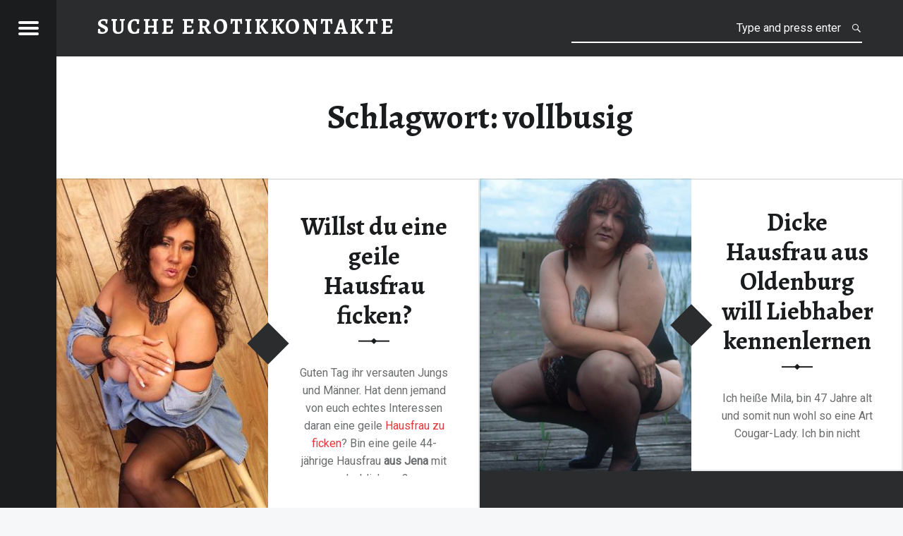

--- FILE ---
content_type: text/html; charset=UTF-8
request_url: https://suche-erotikkontakte.com/tag/vollbusig/
body_size: 10549
content:
<!doctype html>
<html class="no-js" dir="ltr" lang="de" prefix="og: https://ogp.me/ns#">

<head>

<title>vollbusig | suche Erotikkontakte</title>
	<style>img:is([sizes="auto" i], [sizes^="auto," i]) { contain-intrinsic-size: 3000px 1500px }</style>
	
		<!-- All in One SEO 4.6.3 - aioseo.com -->
		<meta name="robots" content="max-snippet:-1, max-image-preview:large, max-video-preview:-1" />
		<link rel="canonical" href="https://suche-erotikkontakte.com/tag/vollbusig/" />
		<meta name="generator" content="All in One SEO (AIOSEO) 4.6.3" />
		<script type="application/ld+json" class="aioseo-schema">
			{"@context":"https:\/\/schema.org","@graph":[{"@type":"BreadcrumbList","@id":"https:\/\/suche-erotikkontakte.com\/tag\/vollbusig\/#breadcrumblist","itemListElement":[{"@type":"ListItem","@id":"https:\/\/suche-erotikkontakte.com\/#listItem","position":1,"name":"Zu Hause","item":"https:\/\/suche-erotikkontakte.com\/","nextItem":"https:\/\/suche-erotikkontakte.com\/tag\/vollbusig\/#listItem"},{"@type":"ListItem","@id":"https:\/\/suche-erotikkontakte.com\/tag\/vollbusig\/#listItem","position":2,"name":"vollbusig","previousItem":"https:\/\/suche-erotikkontakte.com\/#listItem"}]},{"@type":"CollectionPage","@id":"https:\/\/suche-erotikkontakte.com\/tag\/vollbusig\/#collectionpage","url":"https:\/\/suche-erotikkontakte.com\/tag\/vollbusig\/","name":"vollbusig | suche Erotikkontakte","inLanguage":"de-DE","isPartOf":{"@id":"https:\/\/suche-erotikkontakte.com\/#website"},"breadcrumb":{"@id":"https:\/\/suche-erotikkontakte.com\/tag\/vollbusig\/#breadcrumblist"}},{"@type":"Organization","@id":"https:\/\/suche-erotikkontakte.com\/#organization","name":"suche Erotikkontakte","url":"https:\/\/suche-erotikkontakte.com\/"},{"@type":"WebSite","@id":"https:\/\/suche-erotikkontakte.com\/#website","url":"https:\/\/suche-erotikkontakte.com\/","name":"suche Erotikkontakte","description":"Finde sie hier","inLanguage":"de-DE","publisher":{"@id":"https:\/\/suche-erotikkontakte.com\/#organization"}}]}
		</script>
		<!-- All in One SEO -->

<meta charset="UTF-8" />
<meta name="viewport" content="width=device-width, initial-scale=1, maximum-scale=1" />
<link rel="profile" href="http://gmpg.org/xfn/11" />
<link rel="pingback" href="https://suche-erotikkontakte.com/xmlrpc.php" />
<link rel='dns-prefetch' href='//fonts.googleapis.com' />
<link rel="alternate" type="application/rss+xml" title="suche Erotikkontakte &raquo; Feed" href="https://suche-erotikkontakte.com/feed/" />
<link rel="alternate" type="application/rss+xml" title="suche Erotikkontakte &raquo; Kommentar-Feed" href="https://suche-erotikkontakte.com/comments/feed/" />
<link rel="alternate" type="application/rss+xml" title="suche Erotikkontakte &raquo; vollbusig Schlagwort-Feed" href="https://suche-erotikkontakte.com/tag/vollbusig/feed/" />
<script type="text/javascript">
/* <![CDATA[ */
window._wpemojiSettings = {"baseUrl":"https:\/\/s.w.org\/images\/core\/emoji\/16.0.1\/72x72\/","ext":".png","svgUrl":"https:\/\/s.w.org\/images\/core\/emoji\/16.0.1\/svg\/","svgExt":".svg","source":{"concatemoji":"https:\/\/suche-erotikkontakte.com\/wp-includes\/js\/wp-emoji-release.min.js?ver=6.8.3"}};
/*! This file is auto-generated */
!function(s,n){var o,i,e;function c(e){try{var t={supportTests:e,timestamp:(new Date).valueOf()};sessionStorage.setItem(o,JSON.stringify(t))}catch(e){}}function p(e,t,n){e.clearRect(0,0,e.canvas.width,e.canvas.height),e.fillText(t,0,0);var t=new Uint32Array(e.getImageData(0,0,e.canvas.width,e.canvas.height).data),a=(e.clearRect(0,0,e.canvas.width,e.canvas.height),e.fillText(n,0,0),new Uint32Array(e.getImageData(0,0,e.canvas.width,e.canvas.height).data));return t.every(function(e,t){return e===a[t]})}function u(e,t){e.clearRect(0,0,e.canvas.width,e.canvas.height),e.fillText(t,0,0);for(var n=e.getImageData(16,16,1,1),a=0;a<n.data.length;a++)if(0!==n.data[a])return!1;return!0}function f(e,t,n,a){switch(t){case"flag":return n(e,"\ud83c\udff3\ufe0f\u200d\u26a7\ufe0f","\ud83c\udff3\ufe0f\u200b\u26a7\ufe0f")?!1:!n(e,"\ud83c\udde8\ud83c\uddf6","\ud83c\udde8\u200b\ud83c\uddf6")&&!n(e,"\ud83c\udff4\udb40\udc67\udb40\udc62\udb40\udc65\udb40\udc6e\udb40\udc67\udb40\udc7f","\ud83c\udff4\u200b\udb40\udc67\u200b\udb40\udc62\u200b\udb40\udc65\u200b\udb40\udc6e\u200b\udb40\udc67\u200b\udb40\udc7f");case"emoji":return!a(e,"\ud83e\udedf")}return!1}function g(e,t,n,a){var r="undefined"!=typeof WorkerGlobalScope&&self instanceof WorkerGlobalScope?new OffscreenCanvas(300,150):s.createElement("canvas"),o=r.getContext("2d",{willReadFrequently:!0}),i=(o.textBaseline="top",o.font="600 32px Arial",{});return e.forEach(function(e){i[e]=t(o,e,n,a)}),i}function t(e){var t=s.createElement("script");t.src=e,t.defer=!0,s.head.appendChild(t)}"undefined"!=typeof Promise&&(o="wpEmojiSettingsSupports",i=["flag","emoji"],n.supports={everything:!0,everythingExceptFlag:!0},e=new Promise(function(e){s.addEventListener("DOMContentLoaded",e,{once:!0})}),new Promise(function(t){var n=function(){try{var e=JSON.parse(sessionStorage.getItem(o));if("object"==typeof e&&"number"==typeof e.timestamp&&(new Date).valueOf()<e.timestamp+604800&&"object"==typeof e.supportTests)return e.supportTests}catch(e){}return null}();if(!n){if("undefined"!=typeof Worker&&"undefined"!=typeof OffscreenCanvas&&"undefined"!=typeof URL&&URL.createObjectURL&&"undefined"!=typeof Blob)try{var e="postMessage("+g.toString()+"("+[JSON.stringify(i),f.toString(),p.toString(),u.toString()].join(",")+"));",a=new Blob([e],{type:"text/javascript"}),r=new Worker(URL.createObjectURL(a),{name:"wpTestEmojiSupports"});return void(r.onmessage=function(e){c(n=e.data),r.terminate(),t(n)})}catch(e){}c(n=g(i,f,p,u))}t(n)}).then(function(e){for(var t in e)n.supports[t]=e[t],n.supports.everything=n.supports.everything&&n.supports[t],"flag"!==t&&(n.supports.everythingExceptFlag=n.supports.everythingExceptFlag&&n.supports[t]);n.supports.everythingExceptFlag=n.supports.everythingExceptFlag&&!n.supports.flag,n.DOMReady=!1,n.readyCallback=function(){n.DOMReady=!0}}).then(function(){return e}).then(function(){var e;n.supports.everything||(n.readyCallback(),(e=n.source||{}).concatemoji?t(e.concatemoji):e.wpemoji&&e.twemoji&&(t(e.twemoji),t(e.wpemoji)))}))}((window,document),window._wpemojiSettings);
/* ]]> */
</script>
<style id='wp-emoji-styles-inline-css' type='text/css'>

	img.wp-smiley, img.emoji {
		display: inline !important;
		border: none !important;
		box-shadow: none !important;
		height: 1em !important;
		width: 1em !important;
		margin: 0 0.07em !important;
		vertical-align: -0.1em !important;
		background: none !important;
		padding: 0 !important;
	}
</style>
<link rel='stylesheet' id='wp-block-library-css' href='https://suche-erotikkontakte.com/wp-includes/css/dist/block-library/style.min.css?ver=6.8.3' type='text/css' media='all' />
<style id='classic-theme-styles-inline-css' type='text/css'>
/*! This file is auto-generated */
.wp-block-button__link{color:#fff;background-color:#32373c;border-radius:9999px;box-shadow:none;text-decoration:none;padding:calc(.667em + 2px) calc(1.333em + 2px);font-size:1.125em}.wp-block-file__button{background:#32373c;color:#fff;text-decoration:none}
</style>
<style id='global-styles-inline-css' type='text/css'>
:root{--wp--preset--aspect-ratio--square: 1;--wp--preset--aspect-ratio--4-3: 4/3;--wp--preset--aspect-ratio--3-4: 3/4;--wp--preset--aspect-ratio--3-2: 3/2;--wp--preset--aspect-ratio--2-3: 2/3;--wp--preset--aspect-ratio--16-9: 16/9;--wp--preset--aspect-ratio--9-16: 9/16;--wp--preset--color--black: #000000;--wp--preset--color--cyan-bluish-gray: #abb8c3;--wp--preset--color--white: #ffffff;--wp--preset--color--pale-pink: #f78da7;--wp--preset--color--vivid-red: #cf2e2e;--wp--preset--color--luminous-vivid-orange: #ff6900;--wp--preset--color--luminous-vivid-amber: #fcb900;--wp--preset--color--light-green-cyan: #7bdcb5;--wp--preset--color--vivid-green-cyan: #00d084;--wp--preset--color--pale-cyan-blue: #8ed1fc;--wp--preset--color--vivid-cyan-blue: #0693e3;--wp--preset--color--vivid-purple: #9b51e0;--wp--preset--gradient--vivid-cyan-blue-to-vivid-purple: linear-gradient(135deg,rgba(6,147,227,1) 0%,rgb(155,81,224) 100%);--wp--preset--gradient--light-green-cyan-to-vivid-green-cyan: linear-gradient(135deg,rgb(122,220,180) 0%,rgb(0,208,130) 100%);--wp--preset--gradient--luminous-vivid-amber-to-luminous-vivid-orange: linear-gradient(135deg,rgba(252,185,0,1) 0%,rgba(255,105,0,1) 100%);--wp--preset--gradient--luminous-vivid-orange-to-vivid-red: linear-gradient(135deg,rgba(255,105,0,1) 0%,rgb(207,46,46) 100%);--wp--preset--gradient--very-light-gray-to-cyan-bluish-gray: linear-gradient(135deg,rgb(238,238,238) 0%,rgb(169,184,195) 100%);--wp--preset--gradient--cool-to-warm-spectrum: linear-gradient(135deg,rgb(74,234,220) 0%,rgb(151,120,209) 20%,rgb(207,42,186) 40%,rgb(238,44,130) 60%,rgb(251,105,98) 80%,rgb(254,248,76) 100%);--wp--preset--gradient--blush-light-purple: linear-gradient(135deg,rgb(255,206,236) 0%,rgb(152,150,240) 100%);--wp--preset--gradient--blush-bordeaux: linear-gradient(135deg,rgb(254,205,165) 0%,rgb(254,45,45) 50%,rgb(107,0,62) 100%);--wp--preset--gradient--luminous-dusk: linear-gradient(135deg,rgb(255,203,112) 0%,rgb(199,81,192) 50%,rgb(65,88,208) 100%);--wp--preset--gradient--pale-ocean: linear-gradient(135deg,rgb(255,245,203) 0%,rgb(182,227,212) 50%,rgb(51,167,181) 100%);--wp--preset--gradient--electric-grass: linear-gradient(135deg,rgb(202,248,128) 0%,rgb(113,206,126) 100%);--wp--preset--gradient--midnight: linear-gradient(135deg,rgb(2,3,129) 0%,rgb(40,116,252) 100%);--wp--preset--font-size--small: 13px;--wp--preset--font-size--medium: 20px;--wp--preset--font-size--large: 36px;--wp--preset--font-size--x-large: 42px;--wp--preset--spacing--20: 0.44rem;--wp--preset--spacing--30: 0.67rem;--wp--preset--spacing--40: 1rem;--wp--preset--spacing--50: 1.5rem;--wp--preset--spacing--60: 2.25rem;--wp--preset--spacing--70: 3.38rem;--wp--preset--spacing--80: 5.06rem;--wp--preset--shadow--natural: 6px 6px 9px rgba(0, 0, 0, 0.2);--wp--preset--shadow--deep: 12px 12px 50px rgba(0, 0, 0, 0.4);--wp--preset--shadow--sharp: 6px 6px 0px rgba(0, 0, 0, 0.2);--wp--preset--shadow--outlined: 6px 6px 0px -3px rgba(255, 255, 255, 1), 6px 6px rgba(0, 0, 0, 1);--wp--preset--shadow--crisp: 6px 6px 0px rgba(0, 0, 0, 1);}:where(.is-layout-flex){gap: 0.5em;}:where(.is-layout-grid){gap: 0.5em;}body .is-layout-flex{display: flex;}.is-layout-flex{flex-wrap: wrap;align-items: center;}.is-layout-flex > :is(*, div){margin: 0;}body .is-layout-grid{display: grid;}.is-layout-grid > :is(*, div){margin: 0;}:where(.wp-block-columns.is-layout-flex){gap: 2em;}:where(.wp-block-columns.is-layout-grid){gap: 2em;}:where(.wp-block-post-template.is-layout-flex){gap: 1.25em;}:where(.wp-block-post-template.is-layout-grid){gap: 1.25em;}.has-black-color{color: var(--wp--preset--color--black) !important;}.has-cyan-bluish-gray-color{color: var(--wp--preset--color--cyan-bluish-gray) !important;}.has-white-color{color: var(--wp--preset--color--white) !important;}.has-pale-pink-color{color: var(--wp--preset--color--pale-pink) !important;}.has-vivid-red-color{color: var(--wp--preset--color--vivid-red) !important;}.has-luminous-vivid-orange-color{color: var(--wp--preset--color--luminous-vivid-orange) !important;}.has-luminous-vivid-amber-color{color: var(--wp--preset--color--luminous-vivid-amber) !important;}.has-light-green-cyan-color{color: var(--wp--preset--color--light-green-cyan) !important;}.has-vivid-green-cyan-color{color: var(--wp--preset--color--vivid-green-cyan) !important;}.has-pale-cyan-blue-color{color: var(--wp--preset--color--pale-cyan-blue) !important;}.has-vivid-cyan-blue-color{color: var(--wp--preset--color--vivid-cyan-blue) !important;}.has-vivid-purple-color{color: var(--wp--preset--color--vivid-purple) !important;}.has-black-background-color{background-color: var(--wp--preset--color--black) !important;}.has-cyan-bluish-gray-background-color{background-color: var(--wp--preset--color--cyan-bluish-gray) !important;}.has-white-background-color{background-color: var(--wp--preset--color--white) !important;}.has-pale-pink-background-color{background-color: var(--wp--preset--color--pale-pink) !important;}.has-vivid-red-background-color{background-color: var(--wp--preset--color--vivid-red) !important;}.has-luminous-vivid-orange-background-color{background-color: var(--wp--preset--color--luminous-vivid-orange) !important;}.has-luminous-vivid-amber-background-color{background-color: var(--wp--preset--color--luminous-vivid-amber) !important;}.has-light-green-cyan-background-color{background-color: var(--wp--preset--color--light-green-cyan) !important;}.has-vivid-green-cyan-background-color{background-color: var(--wp--preset--color--vivid-green-cyan) !important;}.has-pale-cyan-blue-background-color{background-color: var(--wp--preset--color--pale-cyan-blue) !important;}.has-vivid-cyan-blue-background-color{background-color: var(--wp--preset--color--vivid-cyan-blue) !important;}.has-vivid-purple-background-color{background-color: var(--wp--preset--color--vivid-purple) !important;}.has-black-border-color{border-color: var(--wp--preset--color--black) !important;}.has-cyan-bluish-gray-border-color{border-color: var(--wp--preset--color--cyan-bluish-gray) !important;}.has-white-border-color{border-color: var(--wp--preset--color--white) !important;}.has-pale-pink-border-color{border-color: var(--wp--preset--color--pale-pink) !important;}.has-vivid-red-border-color{border-color: var(--wp--preset--color--vivid-red) !important;}.has-luminous-vivid-orange-border-color{border-color: var(--wp--preset--color--luminous-vivid-orange) !important;}.has-luminous-vivid-amber-border-color{border-color: var(--wp--preset--color--luminous-vivid-amber) !important;}.has-light-green-cyan-border-color{border-color: var(--wp--preset--color--light-green-cyan) !important;}.has-vivid-green-cyan-border-color{border-color: var(--wp--preset--color--vivid-green-cyan) !important;}.has-pale-cyan-blue-border-color{border-color: var(--wp--preset--color--pale-cyan-blue) !important;}.has-vivid-cyan-blue-border-color{border-color: var(--wp--preset--color--vivid-cyan-blue) !important;}.has-vivid-purple-border-color{border-color: var(--wp--preset--color--vivid-purple) !important;}.has-vivid-cyan-blue-to-vivid-purple-gradient-background{background: var(--wp--preset--gradient--vivid-cyan-blue-to-vivid-purple) !important;}.has-light-green-cyan-to-vivid-green-cyan-gradient-background{background: var(--wp--preset--gradient--light-green-cyan-to-vivid-green-cyan) !important;}.has-luminous-vivid-amber-to-luminous-vivid-orange-gradient-background{background: var(--wp--preset--gradient--luminous-vivid-amber-to-luminous-vivid-orange) !important;}.has-luminous-vivid-orange-to-vivid-red-gradient-background{background: var(--wp--preset--gradient--luminous-vivid-orange-to-vivid-red) !important;}.has-very-light-gray-to-cyan-bluish-gray-gradient-background{background: var(--wp--preset--gradient--very-light-gray-to-cyan-bluish-gray) !important;}.has-cool-to-warm-spectrum-gradient-background{background: var(--wp--preset--gradient--cool-to-warm-spectrum) !important;}.has-blush-light-purple-gradient-background{background: var(--wp--preset--gradient--blush-light-purple) !important;}.has-blush-bordeaux-gradient-background{background: var(--wp--preset--gradient--blush-bordeaux) !important;}.has-luminous-dusk-gradient-background{background: var(--wp--preset--gradient--luminous-dusk) !important;}.has-pale-ocean-gradient-background{background: var(--wp--preset--gradient--pale-ocean) !important;}.has-electric-grass-gradient-background{background: var(--wp--preset--gradient--electric-grass) !important;}.has-midnight-gradient-background{background: var(--wp--preset--gradient--midnight) !important;}.has-small-font-size{font-size: var(--wp--preset--font-size--small) !important;}.has-medium-font-size{font-size: var(--wp--preset--font-size--medium) !important;}.has-large-font-size{font-size: var(--wp--preset--font-size--large) !important;}.has-x-large-font-size{font-size: var(--wp--preset--font-size--x-large) !important;}
:where(.wp-block-post-template.is-layout-flex){gap: 1.25em;}:where(.wp-block-post-template.is-layout-grid){gap: 1.25em;}
:where(.wp-block-columns.is-layout-flex){gap: 2em;}:where(.wp-block-columns.is-layout-grid){gap: 2em;}
:root :where(.wp-block-pullquote){font-size: 1.5em;line-height: 1.6;}
</style>
<link rel='stylesheet' id='fancybox-style-css' href='https://suche-erotikkontakte.com/wp-content/plugins/Light-Wordpress-Plugin-master/css/jquery.fancybox.css?ver=6.8.3' type='text/css' media='all' />
<link rel='stylesheet' id='receptar-google-fonts-css' href='//fonts.googleapis.com/css?family=Roboto%7CRoboto+Condensed%3A400%2C300%7CAlegreya%3A400%2C700&#038;subset&#038;ver=1.3.5' type='text/css' media='all' />
<link rel='stylesheet' id='receptar-genericons-css' href='https://suche-erotikkontakte.com/wp-content/themes/receptarmod1/genericons/genericons.css?ver=1.3.5' type='text/css' media='all' />
<link rel='stylesheet' id='receptar-starter-css' href='https://suche-erotikkontakte.com/wp-content/themes/receptarmod1/css/starter.css?ver=1.3.5' type='text/css' media='all' />
<link rel='stylesheet' id='receptar-stylesheet-css' href='https://suche-erotikkontakte.com/wp-content/themes/receptarmod1/style.css?ver=1.3.5' type='text/css' media='all' />
<link rel='stylesheet' id='receptar-colors-css' href='https://suche-erotikkontakte.com/wp-content/themes/receptarmod1/css/colors.css?ver=1.3.5' type='text/css' media='all' />
<style id='receptar-colors-inline-css' type='text/css'>

body{background-color:#f5f7f9}.site-header {background-color:rgba(0,0,0,0.2);color:#ffffff;}.not-scrolled.is-posts-list .site-header,.not-scrolled.paged .site-header {background-color:#2a2c2e;color:#ffffff;}.secondary {background-color:#1a1c1e;color:#9a9c9e;border-color:#3a3c3e;}.secondary-controls,.secondary h1,.secondary h2,.secondary h3,.secondary h4,.secondary h5,.secondary h6,.current-menu-item > a{color:#ffffff}.hamburger-item{background-color:#ffffff}.main-navigation a:hover,.current-menu-item > a{background-color:#3a3c3e}body,code{color:#6a6c6e}h1, h2, h3, h4, h5, h6,.h1, .h2, .h3, .h4, .h5, .h6{color:#1a1c1e}.site,.home .content-area,.posts .hentry{background-color:#ffffff}.site-content{border-color:#eaecee}hr,code,pre,.entry-meta-bottom{background-color:#eaecee}.site-content .pagination,.site-content .comments-area-wrapper {background-color:#2a2c2e;color:#9a9c9e;border-color:#3a3c3e;}.posts,.posts .entry-inner:after{background-color:#2a2c2e}.comments-area-wrapper h1,.comments-area-wrapper h2,.comments-area-wrapper h3,.comments-area-wrapper h4,.comments-area-wrapper h5,.comments-area-wrapper h6{color:#ffffff}.site-footer {background-color:#f5f7f9;color:#9a9c9e;}a,.accent-color{color:#e53739}mark,ins,.highlight,pre:before,.pagination .current,.button,button,form button,.fl-node-content button,input[type="button"],input[type="reset"],input[type="submit"],.post-navigation .post-title,.bypostauthor > .comment-body .comment-author:before,.comment-navigation a,.widget_calendar tbody a,.widget .tagcloud a:hover,body #infinite-handle span,.site-content div.sharedaddy .sd-content ul li a.sd-button:not(.no-text) {background-color:#e53739;color:#ffffff;}.site-content div.sharedaddy .sd-content ul li a.sd-button:not(.no-text){color:#ffffff !important}.infinite-loader .spinner > div > div{background:#e53739 !important}input:focus,select:focus,textarea:focus,.post-navigation .post-title,.widget .tagcloud a:hover{border-color:#e53739}mark,ins,.highlight {-webkit-box-shadow:.38em 0 0 #e53739, -.38em 0 0 #e53739;  box-shadow:.38em 0 0 #e53739, -.38em 0 0 #e53739;}@media only screen and (max-width:960px) {.site-header{background-color:#2a2c2e}}

</style>
<script type="text/javascript" src="https://suche-erotikkontakte.com/wp-includes/js/jquery/jquery.min.js?ver=3.7.1" id="jquery-core-js"></script>
<script type="text/javascript" src="https://suche-erotikkontakte.com/wp-includes/js/jquery/jquery-migrate.min.js?ver=3.4.1" id="jquery-migrate-js"></script>
<link rel="https://api.w.org/" href="https://suche-erotikkontakte.com/wp-json/" /><link rel="alternate" title="JSON" type="application/json" href="https://suche-erotikkontakte.com/wp-json/wp/v2/tags/25" /><link rel="EditURI" type="application/rsd+xml" title="RSD" href="https://suche-erotikkontakte.com/xmlrpc.php?rsd" />
<meta name="generator" content="WordPress 6.8.3" />
<link rel="icon" href="https://suche-erotikkontakte.com/wp-content/uploads/cropped-Frankfurt-Sexdates-32x32.jpg" sizes="32x32" />
<link rel="icon" href="https://suche-erotikkontakte.com/wp-content/uploads/cropped-Frankfurt-Sexdates-192x192.jpg" sizes="192x192" />
<link rel="apple-touch-icon" href="https://suche-erotikkontakte.com/wp-content/uploads/cropped-Frankfurt-Sexdates-180x180.jpg" />
<meta name="msapplication-TileImage" content="https://suche-erotikkontakte.com/wp-content/uploads/cropped-Frankfurt-Sexdates-270x270.jpg" />
<meta name="google-site-verification" content="lJWhegPKwsmCd_5J_u9sJN8vmOtnJJKhhARH5neyo5E" />
</head>


<body id="top" class="archive is-not-singular is-posts-list not-front-page tag tag-25 tag-vollbusig wp-theme-receptarmod1">

<div id="page" class="hfeed site">
	<div class="site-inner">


<header id="masthead" class="site-header" role="banner" itemscope itemtype="http://schema.org/WPHeader">

<div class="site-branding"><h1 class="site-title logo type-text"><a href="https://suche-erotikkontakte.com/" title="suche Erotikkontakte | Finde sie hier"><span class="text-logo">suche Erotikkontakte</span></a></h1><h2 class="site-description">Finde sie hier</h2></div>
<section id="secondary" class="secondary">

	<div class="secondary-content">

		<div class="secondary-content-container">

			<div class="site-branding"><h1 class="site-title logo type-text"><a href="https://suche-erotikkontakte.com/" title="suche Erotikkontakte | Finde sie hier"><span class="text-logo">suche Erotikkontakte</span></a></h1><h2 class="site-description">Finde sie hier</h2></div>
			<nav id="site-navigation" class="main-navigation" role="navigation" itemscope itemtype="http://schema.org/SiteNavigationElement">

				<span class="screen-reader-text">suche Erotikkontakte site navigation</span>

				<a class="skip-link screen-reader-text" href="#content">Skip to content</a><div class="menu"><ul><li id="menu-item-722" class="menu-item menu-item-type-taxonomy menu-item-object-category menu-item-722"><a href="https://suche-erotikkontakte.com/plz-0/">PLZ-0</a></li>
<li id="menu-item-723" class="menu-item menu-item-type-taxonomy menu-item-object-category menu-item-723"><a href="https://suche-erotikkontakte.com/plz-1/">PLZ-1</a></li>
<li id="menu-item-724" class="menu-item menu-item-type-taxonomy menu-item-object-category menu-item-724"><a href="https://suche-erotikkontakte.com/plz-2/">PLZ-2</a></li>
<li id="menu-item-725" class="menu-item menu-item-type-taxonomy menu-item-object-category menu-item-725"><a href="https://suche-erotikkontakte.com/plz-3/">PLZ-3</a></li>
<li id="menu-item-726" class="menu-item menu-item-type-taxonomy menu-item-object-category menu-item-726"><a href="https://suche-erotikkontakte.com/plz-4/">PLZ-4</a></li>
<li id="menu-item-727" class="menu-item menu-item-type-taxonomy menu-item-object-category menu-item-727"><a href="https://suche-erotikkontakte.com/plz-5/">PLZ-5</a></li>
<li id="menu-item-728" class="menu-item menu-item-type-taxonomy menu-item-object-category menu-item-728"><a href="https://suche-erotikkontakte.com/plz-6/">PLZ-6</a></li>
<li id="menu-item-729" class="menu-item menu-item-type-taxonomy menu-item-object-category menu-item-729"><a href="https://suche-erotikkontakte.com/plz-7/">PLZ-7</a></li>
<li id="menu-item-730" class="menu-item menu-item-type-taxonomy menu-item-object-category menu-item-730"><a href="https://suche-erotikkontakte.com/plz-8/">PLZ-8</a></li>
<li id="menu-item-731" class="menu-item menu-item-type-taxonomy menu-item-object-category menu-item-731"><a href="https://suche-erotikkontakte.com/plz-9/">PLZ-9</a></li>
<li id="menu-item-732" class="menu-item menu-item-type-taxonomy menu-item-object-category menu-item-732"><a href="https://suche-erotikkontakte.com/schweiz/">Schweiz</a></li>
</ul></div>
			</nav>



			
					<div class="widget-area sidebar" role="complementary" itemscope itemtype="http://schema.org/WPSideBar">

						<aside id="block-6" class="widget widget_block"><ul class="wp-block-page-list"><li class="wp-block-pages-list__item"><a class="wp-block-pages-list__item__link" href="https://suche-erotikkontakte.com/anmelden/">Gratis Anmelden und alles sehen</a></li></ul></aside><aside id="block-3" class="widget widget_block widget_media_image">
<figure class="wp-block-image size-full"><a href="https://suche-erotikkontakte.com/recommends/hotdates18/"><img fetchpriority="high" decoding="async" width="160" height="600" src="https://suche-erotikkontakte.com/wp-content/uploads/sexcommunity1.gif" alt="" class="wp-image-644"/></a></figure>
</aside><aside id="block-4" class="widget widget_block">
<h2 class="wp-block-heading">Erotische Dates um sich zum Sex zu verabreden</h2>
</aside><aside id="block-5" class="widget widget_block widget_text">
<p>Sicherlich kennst du das Verlangen unbedingt mal wieder einen wegstecken zu müssen. Aber was macht man dagegen? Zu der nächste Huren gehen oder sich einen runterholen? Dann durchsuche lieber die vielen Sexinserte hier um schnell die passende Frau für ein geiles Sextreffen zu finden. Auf dieser Seite findest du alles Notwendige um total diskret und sogar anonym deine Gelüste ausleben zu können. Die meisten Userinnen wollen gar keine Beziehung, sondern nur einfach ihre Lust befriedigen. <br><br>Nutze die Möglichkeit bequem von zu Hause ein Date nach dem anderen klar zu machen. Jetzt muss man nicht mehr die Zeit in irgendwelchen Diskotheken todschlagen, sondern kann kannst gezielt nach deiner gewünschten Sexpartnerin suchen. Hier findet man nicht nur, aber auch, verzweifelte Frauen, die es mit jedem Treiben würden. Natürlich gibt es diese notgeilen Userinnen ohne Anlaufzeit auch, aber es gibt genügend tolle Girls, die bestimmt deinen erotischen Ansprüchen genügen werden. </p>
</aside>
					</div>

					
		</div>

	</div>

	<div class="secondary-controls">

		
		<button id="menu-toggle" class="menu-toggle" aria-controls="secondary" aria-expanded="false">

			<span class="hamburger-item"></span>
			<span class="hamburger-item"></span>
			<span class="hamburger-item"></span>

			<span class="screen-reader-text">Menu</span>

		</button>

		
	</div>

</section>
<div id="site-header-widgets" class="widget-area site-header-widgets">

	
<form method="get" class="form-search" action="https://suche-erotikkontakte.com/">
	<label for="search-field" class="screen-reader-text">Search</label>
	<input type="search" value="" placeholder="Type and press enter" name="s" class="search-field" data-id="search-field" />
</form>
</div>

</header>



<div id="content" class="site-content">
	<div id="primary" class="content-area">
		<main id="main" class="site-main clearfix" role="main">


	<section class="archives-listing">

		<header class="page-header">
			<h1 class="page-title">Schlagwort: <span>vollbusig</span></h1>		</header>

		<div id="posts" class="posts posts-list clearfix" itemscope itemtype="http://schema.org/ItemList">
<article id="post-837" class="post-837 post type-post status-publish format-standard has-post-thumbnail hentry category-plz-0 tag-hausfrau tag-milf tag-schwarzhaarig tag-vollbusig" itemscope itemprop="blogPost" itemtype="http://schema.org/BlogPosting">

	
		<div class="entry-media">

			<figure class="post-thumbnail" itemprop="image">

				<a href="https://suche-erotikkontakte.com/willst-du-eine-geile-hausfrau-ficken/" title="Willst du eine geile Hausfrau ficken?"><img width="307" height="480" src="https://suche-erotikkontakte.com/wp-content/uploads/Hausfrau-mit-Riesentitten.jpg" class="attachment-thumbnail size-thumbnail wp-post-image" alt="Hausfrau mit Riesentitten" decoding="async" /></a>
			</figure>

		</div>

		<div class="entry-inner"><div class="entry-inner-content"><header class="entry-header"><h1 class="entry-title" itemprop="name"><a href="https://suche-erotikkontakte.com/willst-du-eine-geile-hausfrau-ficken/" rel="bookmark">Willst du eine geile Hausfrau ficken?</a></h1></header><div class="entry-content" itemprop="description"><p>Guten Tag ihr versauten Jungs und Männer. Hat denn jemand von euch echtes Interessen daran eine geile <a href="https://www.erotikdates24.com/versaute-hausfrau-dreckig-im-bett/" title="">Hausfrau zu ficken</a>? Bin eine geile 44-jährige Hausfrau <strong>aus Jena</strong> mit unglaublich großen Schlabbertitten. Die hängen nicht nur lang und schwabblig nach unten, sondern sind auch noch breit und flach. Bin nunmehr seit verfickten 6 Monaten von meinem früheren Ehemann geschieden und muss mir noch selbst den Mösensaft aus meiner Fickspalte massieren. Habe echt keinen Bock mehr auf die frustrierende Selbstbefriedigung. Brauche jetzt einen standhaften Lustspender mit einem prallen und stets fickbereiten Fickschwanz, der mich häufig zum Abficken besuchen kommt.</p>



<p>Früher war &hellip; <a href="https://suche-erotikkontakte.com/willst-du-eine-geile-hausfrau-ficken/" class="read-more">Mehr erfahren </a></p>	<!-- wp:buttons -->
<div class='wp-block-buttons'><!-- wp:button -->
<div class='wp-block-button'><a class='wp-block-button__link' href='/anmelden/' rel='nofollow' >Gratis Anmelden und Kontakt aufnehmen</a></div>
<!-- /wp:button --></div>
<!-- /wp:buttons -->
			</div></div>
</article>

<article id="post-767" class="post-767 post type-post status-publish format-standard has-post-thumbnail hentry category-plz-2 tag-bruenett tag-cougar tag-dick tag-fett tag-hausfrau tag-taetowiert tag-vollbusig" itemscope itemprop="blogPost" itemtype="http://schema.org/BlogPosting">

	
		<div class="entry-media">

			<figure class="post-thumbnail" itemprop="image">

				<a href="https://suche-erotikkontakte.com/dicke-hausfrau-aus-oldenburg-will-liebhaber-kennenlernen/" title="Dicke Hausfrau aus Oldenburg will Liebhaber kennenlernen"><img width="462" height="640" src="https://suche-erotikkontakte.com/wp-content/uploads/Dicke-Frau-mit-taetowierten-Bruesten-posiert-frivol-auf-einem-Steg-462x640.jpg" class="attachment-thumbnail size-thumbnail wp-post-image" alt="Dicke Frau mit tätowierten Brüsten posiert frivol auf einem Steg" decoding="async" /></a>
			</figure>

		</div>

		<div class="entry-inner"><div class="entry-inner-content"><header class="entry-header"><h1 class="entry-title" itemprop="name"><a href="https://suche-erotikkontakte.com/dicke-hausfrau-aus-oldenburg-will-liebhaber-kennenlernen/" rel="bookmark">Dicke Hausfrau aus Oldenburg will Liebhaber kennenlernen</a></h1></header><div class="entry-content" itemprop="description"><p>Ich heiße Mila, bin 47 Jahre alt und somit nun wohl so eine Art Cougar-Lady. Ich bin nicht hübsch, dies weiß ich, aber ich lasse es mich dennoch nicht nehmen mich von meine weiblich-erotischen Seite zu zeigen. Meine Vorliebe für frivole Dessous lasse ich mir nicht nehmen und zeige dies auch auf meinem Profilpic. </p>



<p>Unübersehbar  habe ich gewaltige Brüste, die dazu noch tätowiert sind. Wie gesagt: Ich verstecke meinen mächtigen Körper nicht und bin der Meinung, dass auch fette Frauen ihre geile Nacktheit zeigen dürfen. Was hat mich auf diese Seite verschlagen? Nun, nach langer Zeit  habe ich mich von &hellip; <a href="https://suche-erotikkontakte.com/dicke-hausfrau-aus-oldenburg-will-liebhaber-kennenlernen/" class="read-more">Mehr erfahren </a></p>	<!-- wp:buttons -->
<div class='wp-block-buttons'><!-- wp:button -->
<div class='wp-block-button'><a class='wp-block-button__link' href='/anmelden/' rel='nofollow' >Gratis Anmelden und Kontakt aufnehmen</a></div>
<!-- /wp:button --></div>
<!-- /wp:buttons -->
			</div></div>
</article>
</div>
	</section>

	

		</main><!-- /#main -->
	</div><!-- /#primary -->
</div><!-- /#content -->



<footer id="colophon" class="site-footer" itemscope itemtype="http://schema.org/WPFooter">

<div class="site-footer-area footer-area-site-info"><div class="site-info-container"><div class="site-info" role="contentinfo">&copy; 2026 <a href="https://suche-erotikkontakte.com/" title="suche Erotikkontakte">suche Erotikkontakte</a>.  <a href=""></a>.</div></div></div>

</footer>


	</div><!-- /.site-inner -->
</div><!-- /#page -->

<script type="speculationrules">
{"prefetch":[{"source":"document","where":{"and":[{"href_matches":"\/*"},{"not":{"href_matches":["\/wp-*.php","\/wp-admin\/*","\/wp-content\/uploads\/*","\/wp-content\/*","\/wp-content\/plugins\/*","\/wp-content\/themes\/receptarmod1\/*","\/*\\?(.+)"]}},{"not":{"selector_matches":"a[rel~=\"nofollow\"]"}},{"not":{"selector_matches":".no-prefetch, .no-prefetch a"}}]},"eagerness":"conservative"}]}
</script>
<script type="text/javascript" src="https://suche-erotikkontakte.com/wp-content/plugins/Light-Wordpress-Plugin-master/js/jquery.fancybox.pack.js?ver=6.8.3" id="fancybox-js"></script>
<script type="text/javascript" id="ta_main_js-js-extra">
/* <![CDATA[ */
var thirsty_global_vars = {"home_url":"\/\/suche-erotikkontakte.com","ajax_url":"https:\/\/suche-erotikkontakte.com\/wp-admin\/admin-ajax.php","link_fixer_enabled":"yes","link_prefix":"recommends","link_prefixes":["recommends"],"post_id":"837","enable_record_stats":"yes","enable_js_redirect":"yes","disable_thirstylink_class":""};
/* ]]> */
</script>
<script type="text/javascript" src="https://suche-erotikkontakte.com/wp-content/plugins/thirstyaffiliates/js/app/ta.js?ver=3.11.1" id="ta_main_js-js"></script>
<script type="text/javascript" src="https://suche-erotikkontakte.com/wp-content/themes/receptarmod1/js/scripts-global.js?ver=1.3.5" id="receptar-scripts-global-js"></script>
<script type="text/javascript" src="https://suche-erotikkontakte.com/wp-content/themes/receptarmod1/js/skip-link-focus-fix.js?ver=1.3.5" id="receptar-skip-link-focus-fix-js"></script>
<script type="text/javascript" id="statify-js-js-extra">
/* <![CDATA[ */
var statify_ajax = {"url":"https:\/\/suche-erotikkontakte.com\/wp-admin\/admin-ajax.php","nonce":"25aa7d36d4"};
/* ]]> */
</script>
<script type="text/javascript" src="https://suche-erotikkontakte.com/wp-content/plugins/statify/js/snippet.min.js?ver=1.8.4" id="statify-js-js"></script>
		<script type="text/javascript">
		(function ($) {
			'use strict';

			// Make all images that link to images into a lightbox
			$("a[href$='.jpg'],a[href$='.png'],a[href$='.gif'],a[href$='.jpeg']").fancybox();

			// Make all images within a Wordpress gallery that link to an image into a lightbox gallery
			$(".gallery a[href$='.jpg'],.gallery a[href$='.png'],.gallery a[href$='.gif'],.gallery a[href$='.jpeg']").attr('rel', 'gallery');

			// Make all items in the $fancybox_class var into a lightbox
			$("Array").fancybox();

		})(jQuery);
		</script>
		
<style>
.shadow1 {
	margin: 20px;
	background-color: rgb(68,68,68); /* Needed for IEs */

	-moz-box-shadow: 5px 5px 5px rgba(68,68,68,0.6);
	-webkit-box-shadow: 5px 5px 5px rgba(68,68,68,0.6);
	box-shadow: 5px 5px 5px rgba(68,68,68,0.6);

	filter: progid:DXImageTransform.Microsoft.Blur(PixelRadius=3,MakeShadow=true,ShadowOpacity=0.30);
	-ms-filter: "progid:DXImageTransform.Microsoft.Blur(PixelRadius=3,MakeShadow=true,ShadowOpacity=0.30)";
	zoom: 1;
}
.shadow1 .content {
	position: relative; /* This protects the inner element from being blurred */
	padding: 60px;
	background-color: #DDD;
}
</style>

<div class="shadow1">
	
  <div class="content"> <h2>
	  Erotikanzeigen von Frauen von jung bis alt
	  </h2> 
	  Grundsätzlich darf auf dieser Webseite jede Frau nach interessanten Usern suchen, aber jeder User muss über 18 Jahre alt sein. Diese Maßnahme gilt, weil es manchmal nicht ganz jugendfrei zugeht. Manche User und Userinnen haben nackte Profilfotos eingestellt auf denen mehr gezeigt als verhüllt wird. Aber die ganze Community schätze diese Offenheit, denn schließlich möchte man ja auch sehen was einem im Bett erwarten könnte.

Man findet hier wirklich die unterschiedlichsten Typen von Frauen. Egal welche Haarfarbe dir zusagt, oder ob du eher kleine oder große Frauen bevorzugst - hier wird man schnell fündig. Auch jede Größe und Form der Brüste findet hier sicherlich seinen Liebhaber. Suche und finde gezielt die Sexpartnerinnen ganz nach deinen Vorstellungen und Wünschen. Aufgrund der großen Menge an registrieren Usern ist es leicht passende Kandidaten für Sex zu filtern. Sollte dennoch mal nicht das Passende für dich dabei sein, dann schaue einfach am nächsten Tag nochmal vorbei. Täglich kommen viele User hinzu, so dass immer wieder Neues geboten wird. An attraktiven Girls mit akutem Sexbedarf wird es jedenfalls nie mangeln.

Aber man sollte sich nur rein auf das Aussehen versteifen. Gemeinsame Sexvorlieben und eventuelle Fetische sind doch fast wichtiger als gutes Aussehen. Deshalb sollte man auch in seinem eigenen Profil genau angeben worauf man steht um so selbst effektiver von passenden Sexpartnern gefunden zu werden. Auch in seiner eigenen Erotikanzeige sollte man seine Neigungen und Wünsche explizit darlegen um so genau das passende Date zu finden. Das erspart allen Beteiligten viel Zeit und Mühe. Je genauere Angaben man zu seiner Person macht, desto einfacher ist die Datesuche. Nur keine falsche Scham. Es ist schon erstaunlich wie offen hier mit Sexneigungen umgegangen wird. Auch die Frauen sind in dieser Hinsicht meist sehr ehrlich und teils sogar offensiv. Du kannst dir sogar alle Profile anonym ansehen und selbst entscheiden wann du dich zu erkennen gibst.
	  
	  
  </div>
</div>

</body>

</html>

--- FILE ---
content_type: text/css
request_url: https://suche-erotikkontakte.com/wp-content/themes/receptarmod1/css/colors.css?ver=1.3.5
body_size: 1444
content:
/**
 * Theme colors stylesheet
 *
 * Notes:
 *   * = Doesn't change via Customizer.
 *
 * @package    Receptar
 * @copyright  2015 WebMan - Oliver Juhas
 *
 * @since    1.0
 * @version  1.0
 */



/**
 * Background
 */

	/**
	 * Background color
	 */

		/* RGBA backgrounds */

			button,
			input,
			select,
			textarea,
			tbody tr:hover td,
			tbody tr:hover th,
			.pagination a:hover,
			.site .wp-playlist { background-color: rgba(0,0,0, .1); } /* * */

			.site-header { background-color: rgba(0,0,0, .2); }

			.gallery-caption { background-color: rgba(0,0,0, .8); } /* * */

		/* Basic background colors */

			.site,
			.hamburger-item,
			.home .content-area,
			.posts .hentry { background-color: #fff; }

			body,
			.site-footer { background-color: #f5f7f9; }

			hr,
			code,
			pre,
			.entry-meta-bottom { background-color: #eaecee; }

			.main-navigation a:hover,
			.current-menu-item > a { background-color: #3a3c3e; }

			.not-scrolled.is-posts-list .site-header,
			.not-scrolled.paged .site-header,
			.pagination,
			.posts,
			.comments-area-wrapper,
			.posts .entry-inner:after { background-color: #2a2c2e; }

				.widget .tagcloud a:before { background-color: #2a2c2e; } /* * */

			.secondary { background-color: #1a1c1e; }

		/* Accent background color */

			mark,
			ins,
			.highlight,
			pre:before,
			.pagination .current,
			.button,
			button,
			form button,
			.fl-node-content button,
			input[type="button"],
			input[type="reset"],
			input[type="submit"],
			.post-navigation .post-title,
			.bypostauthor > .comment-body .comment-author:before,
			.comment-navigation a,
			.widget_calendar tbody a,
			.widget .tagcloud a:hover,
			body #infinite-handle span,
			.site-content div.sharedaddy .sd-content ul li a.sd-button:not(.no-text) { background-color: #e53739; }



	/**
	 * Other background setup
	 */

		/* Background gradients */

			.site-banner-media:before {
				background: transparent;                                                                    /* * */
				background: -webkit-linear-gradient(       top, rgba(0,0,0, 0) 0%, rgba(0,0,0, .33) 100% ); /* * */
				background:         linear-gradient( to bottom, rgba(0,0,0, 0) 0%, rgba(0,0,0, .33) 100% ); /* * */
			}

		/* Inset shadows */

			.button,
			button,
			input[type="button"],
			input[type="reset"],
			input[type="submit"] {
				-webkit-box-shadow: inset 0 0 0 rgba(0,0,0, .2); /* * */
				        box-shadow: inset 0 0 0 rgba(0,0,0, .2); /* * */
			}
			.button:active,
			button:active,
			input[type="button"]:active,
			input[type="reset"]:active,
			input[type="submit"]:active {
				-webkit-box-shadow: inset 0 100px 0 rgba(0,0,0, .2); /* * */
				        box-shadow: inset 0 100px 0 rgba(0,0,0, .2); /* * */
			}

		/* Special background color fix for multiline markers */

			mark,
			ins,
			.highlight {
				-webkit-box-shadow: .38em 0 0 #e53739, -.38em 0 0 #e53739;
				        box-shadow: .38em 0 0 #e53739, -.38em 0 0 #e53739;
			}

		/* !important overrides */

			/* Accent background color */

				.infinite-loader .spinner > div > div { background: #e53739 !important; }



/**
 * Text color
 */

	/* Basic text colors */

		mark,
		ins,
		.highlight,
		pre:before,
		.pagination .current,
		.button,
		button,
		form button,
		.fl-node-content button,
		input[type="button"],
		input[type="reset"],
		input[type="submit"],
		.post-navigation .post-title,
		.bypostauthor > .comment-body .comment-author:before,
		.comment-navigation a,
		.widget_calendar tbody a,
		.widget .tagcloud a:hover,
		body #infinite-handle span,
		.site-header { color: #fff; }

			.site-content div.sharedaddy .sd-content ul li a.sd-button:not(.no-text) { color: #fff !important; }

		.secondary-controls,
		.secondary h1,
		.secondary h2,
		.secondary h3,
		.secondary h4,
		.secondary h5,
		.secondary h6,
		.comments-area-wrapper h1,
		.comments-area-wrapper h2,
		.comments-area-wrapper h3,
		.comments-area-wrapper h4,
		.comments-area-wrapper h5,
		.comments-area-wrapper h6,
		.current-menu-item > a { color: #fff; }

		.gallery-caption,
		.widget .tagcloud a:before { color: #caccce; }

		.secondary,
		.pagination,
		.comments-area-wrapper,
		.site-footer { color: #9a9c9e; }

		body,
		code { color: #6a6c6e; }

		h1, h2, h3, h4, h5, h6,
		.h1, .h2, .h3, .h4, .h5, .h6 { color: #1a1c1e; }

	/* Accent text color */

		a,
		.accent-color { color: #e53739; }

	/* Form fields placeholder text color */

		         ::-webkit-input-placeholder { color: inherit; }            /* * */
		              :-ms-input-placeholder { color: inherit !important; } /* * */
		                  ::-moz-placeholder { color: inherit; }            /* * */
		:disabled::-webkit-input-placeholder { color: inherit; }            /* * */
		     :disabled:-ms-input-placeholder { color: inherit !important; } /* * */
		         :disabled::-moz-placeholder { color: inherit; }            /* * */



/**
 * Border color
 */

	/* Basic border color */

		.site-content { border-color: #eaecee; }

		.secondary,
		.site-content .pagination,
		.site-content .comments-area-wrapper { border-color: #3a3c3e; }

	/* Accent border color */

		input:focus,
		select:focus,
		textarea:focus,
		.post-navigation .post-title,
		.widget .tagcloud a:hover { border-color: #e53739; }

	/* Inherit border color */

		blockquote:before,
		blockquote:after,
		table, td, th,
		blockquote.alignleft:before,
		blockquote.alignleft:after,
		blockquote.alignright:before,
		blockquote.alignright:after,
		button,
		input,
		select,
		textarea,
		.comment-meta,
		.comment-respond,
		.comment-list .comment-respond,
		.post-table-of-contents,
		.post-table-of-contents.top,
		div.sharedaddy,
		.site div#jp-relatedposts,
		.widget ul li,
		.widget .tagcloud a,
		.widget .tagcloud a:before,
		.pagination,
		.secondary *,
		.main-navigation li,
		.site-content *,
		.fl-builder-content { border-color: inherit; } /* * */



/**
 * Text selections
 */

	::selection {
		background: #fafcbe; /* * */
		color: #6a6c2e;      /* * */
	}
	::-moz-selection {
		background: #fafcbe; /* * */
		color: #6a6c2e;      /* * */
	}



/**
 * Responsive color setup
 */

	@media only screen and (max-width: 960px) {

		.site-header { background-color: #2a2c2e; }

	} /* /(max-width: 960px) */



/* End of file